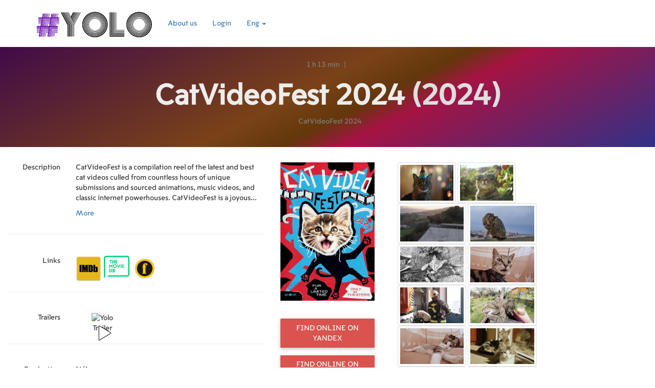

--- FILE ---
content_type: text/html; charset=UTF-8
request_url: https://yolo.lv/en/movie/54936
body_size: 7082
content:
<!DOCTYPE html>
<html lang="en">
<head>
    <meta charset="utf-8">

                        <meta http-equiv="content-language" content="en" />
                            <title>CatVideoFest 2024 - Yolo movies</title>
            <meta name="description" content="CatVideoFest is a compilation reel of the latest and best cat videos culled from countless hours of unique submissions and sourced animations, music videos, and classic internet powerhouses. CatVideoFest is a joyous communal experience, only available in theaters, and raises money for cats in need through partnerships with local cat charities, animal welfare organizations, and shelters to best serve cats in the area."/>
            <meta property="og:type" content="article">
            <meta property="og:url" content="https://yolo.lv/en/movie/54936">
            <meta property="og:site_name" content="yolo.lv">
                                        <meta property="og:image" content="https://yolo.lv/storage/2024_08_01/1722517871_8526/w500.jpg">
                <meta property="og:image:width" content="500">
                        <meta property="og:description" content="CatVideoFest is a compilation reel of the latest and best cat videos culled from countless hours of unique submissions and sourced animations, music videos, and classic internet powerhouses. CatVideoFest is a joyous communal experience, only available in theaters, and raises money for cats in need through partnerships with local cat charities, animal welfare organizations, and shelters to best serve cats in the area." />
                            <meta property="article:published_time" content="2024-08-01">
                        <meta property="og:title" content="CatVideoFest 2024 - Yolo movies">
            
    <meta property="fb:app_id" content="572618339768766">

    <meta http-equiv="X-UA-Compatible" content="IE=edge">
    <meta name="viewport" content="width=device-width, initial-scale=1">

    <link rel="icon" href="/img/film_128_black.png" />

    <style>
        @font-face {
            font-family: 'VanishingBoy';
            src: url('/blog-title.otf');
        }
        @font-face {
            font-family: 'MoscowSans';
            src: url('/moscow-snas.ttf');
        }
        @font-face {
            font-family: 'NotoSans';
            src: url('/blog.ttf');
        }


    </style>

    <!-- Google Fonts -->
        <link href="https://fonts.googleapis.com/css?family=Roboto" rel="stylesheet">
    <link rel="stylesheet" href="https://maxcdn.bootstrapcdn.com/bootstrap/3.3.7/css/bootstrap.min.css" integrity="sha384-BVYiiSIFeK1dGmJRAkycuHAHRg32OmUcww7on3RYdg4Va+PmSTsz/K68vbdEjh4u" crossorigin="anonymous">
    <link rel="stylesheet" href="//cdnjs.cloudflare.com/ajax/libs/bootstrap-table/1.11.1/bootstrap-table.min.css">
    <link href="/css/lightbox.min.css" rel="stylesheet">

    <link rel="stylesheet" href="/css/style_material_5.css?v14">


        <!-- Global site tag (gtag.js) - Google Analytics -->
    <script async src="https://www.googletagmanager.com/gtag/js?id=UA-115507970-1"></script>
    <script>
        window.dataLayer = window.dataLayer || [];
        function gtag(){dataLayer.push(arguments);}
        gtag('js', new Date());

        gtag('config', 'UA-115507970-1');
    </script>
    

</head>

<body>

<nav class="navbar white">
    <div class="container nav-container">
        <div class="navbar-header">
            <button type="button" class="navbar-toggle collapsed navbar-button nav-btn-cst" data-toggle="collapse" data-target="#navbar" aria-expanded="false" aria-controls="navbar">
                <span class="sr-only">Toggle navigation</span>
                <span class="glyphicon glyphicon-align-justify" aria-hidden="true"></span>
            </button>
            <a class="navbar-brand" href="/en/movies">
                                                                                                                    <img class="nav-logo" alt="Yolo logo" src="/img/material/logo_transparent_small.png" />
                            </a>
        </div>
        <div id="navbar" class="navbar-collapse collapse">
            <ul class="nav navbar-nav">
                                <li><a href="/about">About us</a></li>
                
                                    <li><a href="/login">Login</a></li>
                                
                <li class="dropdown">
                    <a href="#" class="dropdown-toggle" data-toggle="dropdown" role="button" aria-haspopup="true" aria-expanded="false">Eng <span class="caret"></span></a>
                    <ul class="dropdown-menu">
                                                    <li><a href="/lv/movie/54936">Lat</a></li>
                            <li><a href="/ru/movie/54936">Rus</a></li>
                            <li><a href="/en/movie/54936">Eng</a></li>
                                            </ul>
                </li>
            </ul>
        </div><!--/.nav-collapse -->
    </div>
</nav>




<div class="container-fluid">
    <div class="row">
        <div class="col-md-12">
                <span itemscope itemtype="http://schema.org/Movie">
    <div class="row blog-top-row" style="margin-bottom: 30px;">
        <div class="col-xs-12">
            <meta itemprop="inLanguage" content="en">
            <meta itemprop="alternativeHeadline" content="CatVideoFest 2024">
            <div class="row">
                <div class="col-xs-12 col-sm-12 text-center">
                    <span class="small-title">
                                                                        1 h 13 min
                        <span class="small-title-separator">|</span>                                                                                                                    </span>
                </div>
                            </div>
            <div class="row">
                <div class="col-xs-12 text-center">
                    <h1 itemprop="name">CatVideoFest 2024 <span class="title-year">(2024)</span>                            </h1>
                </div>
                <div class="col-xs-12 col-sm-4 col-md-3">
                                    </div>
                <div class="col-xs-12 col-sm-4 col-md-6 text-center">
                    <span class="title-under small-title">
                        CatVideoFest 2024
                    </span>
                    <span class="small-title">
                                            </span>
                </div>
            </div>

                    </div>
    </div>



            <div class="row">
    <div class="col-sm-4 col-md-3 col-lg-2 col-sm-push-7 col-md-push-6 col-lg-push-5">
        <div class="row">
            <div class="col-xs-5 col-sm-12">
                <img class="img-responsive" style="margin: 0 auto; max-height: 400px;" src="/storage/2024_08_01/1722517871_8526/w500.jpg" alt="CatVideoFest 2024 - poster" title="CatVideoFest 2024" itemprop="image">
            </div>
            <div class="col-xs-7 hidden-sm hidden-md hidden-lg">

                    <p>
            <span itemprop="description" id="descr" style="text-overflow:ellipsis;;overflow:hidden;display: -webkit-box;-webkit-line-clamp: 4;-webkit-box-orient: vertical;">
                            CatVideoFest is a compilation reel of the latest and best cat videos culled from countless hours of unique submissions and sourced animations, music videos, and classic internet powerhouses. CatVideoFest is a joyous communal experience, only available in theaters, and raises money for cats in need through partnerships with local cat charities, animal welfare organizations, and shelters to best serve cats in the area.
                        </span>
        <div class="btn-link" onclick="$('#descr').css('-webkit-line-clamp', '1000'); $(this).hide()">More</div>
        </p>
                                                                                                                                                            </div>
                </div>
        <div class="row">
            <div class="col-xs-12 text-center">
                <div class="btn-group">
                    
                </div>
                
            </div>
        </div>

                
        <div class="row">
            <div class="col-xs-12 text-center">
                                                                                       <a class="btn btn-danger" style="margin-top: 15px;"  href="https://yandex.ru/video/search?text=CatVideoFest%202024%20online%20free&duration=long" target="_blank">Find online on Yandex</a>
                    <a class="btn btn-danger" style="margin-top: 15px;margin-bottom: 15px;"  href="https://www.google.com/#q=CatVideoFest%202024%20online%20free&tbm=vid&tbs=dur:l" target="_blank">Find online on Google</a>
                                            </div>
        </div>
        <div class="row hidden-xs">
            <div class="col-xs-12 text-center">
                                    </div>
        </div>
    </div>
    <div class="col-sm-7 col-md-6 col-lg-5 col-sm-pull-4 col-md-pull-3 col-lg-pull-2">

                    <meta itemprop="datePublished" content="2024-08-01">
        

        <div class="row hidden-xs">
            <div class="col-xs-3 text-right row-block-name">Description</div>
            <div class="col-xs-12 col-sm-9">
                    <p>
            <span itemprop="description" id="descr" style="text-overflow:ellipsis;;overflow:hidden;display: -webkit-box;-webkit-line-clamp: 4;-webkit-box-orient: vertical;">
                            CatVideoFest is a compilation reel of the latest and best cat videos culled from countless hours of unique submissions and sourced animations, music videos, and classic internet powerhouses. CatVideoFest is a joyous communal experience, only available in theaters, and raises money for cats in need through partnerships with local cat charities, animal welfare organizations, and shelters to best serve cats in the area.
                        </span>
        <div class="btn-link" onclick="$('#descr').css('-webkit-line-clamp', '1000'); $(this).hide()">More</div>
        </p>
                                                                                                                                                                                                                                                                                                                                                                                                                                                                                                                                                                                                                                                                                                                                                                                                                                        </div>
        </div>
        <hr>
        <div class="row">
                                                                    <div class="col-xs-12 col-sm-6">
                            </div>
        </div>

        
        <div class="row">
                                                                    <div class="col-xs-6">
                            </div>
        </div>

        <div class="row">
            <div class="col-xs-12">
                <div class="row row-block">
                                                                                                                                                                                                                                                                                                                                                                                                                                                                                                <div class="col-xs-3 text-right row-block-name">Links</div>
                        <div class="col-xs-9">
                                                            <div style="float: left; margin-right: 5px;"><a href="http://www.imdb.com/title/tt31630188/" target="_blank"><img alt="Movie IMDb page" src="/img/imdb.png" width="50"></a></div>
                                                                                                                            <div style="float: left; margin-right: 5px;"><a href="https://www.themoviedb.org/movie/1320976/" target="_blank"><img  alt="Movie the movie database page" src="/img/tmdb.svg" width="50"></a></div>
                                                                                                                        <div style="float: left; margin-right: 5px;"><a href="https://www.forumcinemas.lv/rus/event/304144/" target="_blank"><img alt="Forumcinemas" src="/img/forumcinemas.png" width="50"></a></div>
                                                                                                                                                                                                                                                                                                                                                                                                                                                                                                                                                                                                                                                                                                                                                                                                                                                                                                                                                                                                                                </div>
                    
                </div>
            </div>
                                                                                
                                                                </div>

        
                                        <hr>
            <div class="row">
                <div class="col-xs-12">
                    <div class="row row-block">
                        <div class="col-xs-3 text-right row-block-name">Trailers                                                    </div>
                        <div class="col-xs-9">
                            <div class="row">
                                                                                                <div class="col-xs-12 col-sm-6 col-md-4 col-lg-4 text-center">
    <span class="mouse-pointer video-modal-btn" data-link-id="FAbqw4rSGGo">
        <span class="video-play"><span class="glyphicon glyphicon-play" aria-hidden="true"></span></span>
        <div>
            <img style="max-height: 80px;" alt="Yolo" src="https://img.youtube.com/vi/FAbqw4rSGGo/default.jpg" ><br>
            Trailer
        </div>
            </span>
</div>                                                                                                                    </div>
                        </div>
                    </div>
                </div>
            </div>
            <hr>
                                                            
        <div class="row">
            <div class="col-xs-12">
                <div class="row row-block">
                    <div class="col-xs-3 text-right row-block-name">Production</div>
                    <div class="col-xs-9">
                                                    N/A
                                            </div>
                </div>
            </div>
        </div>

        
        
        
                    <div class="row">
                <div class="col-xs-12">
                    <div class="row row-block">
                        <div class="col-xs-3 text-right row-block-name">Release dates</div>
                        <div class="col-xs-9">
                        <span id="rel_dates" style="text-overflow:ellipsis;;overflow:hidden;display: -webkit-box;-webkit-line-clamp: 4;-webkit-box-orient: vertical;">
                                                            02.08.2024 (US)                                                    </span>
                            <div class="btn-link" onclick="$('#rel_dates').css('-webkit-line-clamp', '1000'); $(this).hide()">More</div>
                        </div>
                    </div>
                </div>
            </div>
        
            </div>

    <div class="col-sm-12 col-md-3 col-lg-4">
                    <div class="col-xs-12">
                <div class="row">
                                            <div class="col-xs-12">
                            <div class="row">
                                                                <div class="col-xs-12">
                                        <span id="pictures" class="image-list">
                                                                                                                                                                                                                                                                                                                                                                                                                                                                                                                                                                                                                                                                                                                                                                                                                                                                                                                                                                                                                                                                                                                                                                                                                                                                                                                                                                                                                                                                                                                                                                                                                                                                                                                                                                                                                                                                                                                                                                                                                                                                                                                                                                                                                                                                                                                                                                                                                                                                                                                                                                                                                                                                                                                                                                                                                                                                                                                                                                                                                                                                                                                                                                                                                                                                                                                                                                                                        <a href="http://forumcinemaslv.blob.core.windows.net/1012/Event_10630/gallery/catvideofest-1.jpg" data-lightbox="pictures"><img class="img-responsive img-thumbnail" alt="" style="max-height: 80px;" src="http://forumcinemaslv.blob.core.windows.net/1012/Event_10630/gallery/catvideofest-1.jpg"></a>
                                                                                                                                                                                                                                                     <a href="http://forumcinemaslv.blob.core.windows.net/1012/Event_10630/gallery/catvideofest-2.jpg" data-lightbox="pictures"><img class="img-responsive img-thumbnail" alt="" style="max-height: 80px;" src="http://forumcinemaslv.blob.core.windows.net/1012/Event_10630/gallery/catvideofest-2.jpg"></a>
                                                                                                                                                                                                                                                     <a href="http://forumcinemaslv.blob.core.windows.net/1012/Event_10630/gallery/catvideofest-3.jpg" data-lightbox="pictures"><img class="img-responsive img-thumbnail" alt="" style="max-height: 80px;" src="http://forumcinemaslv.blob.core.windows.net/1012/Event_10630/gallery/catvideofest-3.jpg"></a>
                                                                                                                                                                                                                                                     <a href="http://forumcinemaslv.blob.core.windows.net/1012/Event_10630/gallery/catvideofest-4.jpg" data-lightbox="pictures"><img class="img-responsive img-thumbnail" alt="" style="max-height: 80px;" src="http://forumcinemaslv.blob.core.windows.net/1012/Event_10630/gallery/catvideofest-4.jpg"></a>
                                                                                                                                                                                                                                                     <a href="http://forumcinemaslv.blob.core.windows.net/1012/Event_10630/gallery/catvideofest-5.jpg" data-lightbox="pictures"><img class="img-responsive img-thumbnail" alt="" style="max-height: 80px;" src="http://forumcinemaslv.blob.core.windows.net/1012/Event_10630/gallery/catvideofest-5.jpg"></a>
                                                                                                                                                                                                                                                     <a href="http://forumcinemaslv.blob.core.windows.net/1012/Event_10630/gallery/catvideofest-6.jpg" data-lightbox="pictures"><img class="img-responsive img-thumbnail" alt="" style="max-height: 80px;" src="http://forumcinemaslv.blob.core.windows.net/1012/Event_10630/gallery/catvideofest-6.jpg"></a>
                                                                                                                                                                                                                                                     <a href="http://forumcinemaslv.blob.core.windows.net/1012/Event_10630/gallery/catvideofest-7.jpg" data-lightbox="pictures"><img class="img-responsive img-thumbnail" alt="" style="max-height: 80px;" src="http://forumcinemaslv.blob.core.windows.net/1012/Event_10630/gallery/catvideofest-7.jpg"></a>
                                                                                                                                                                                                                                                     <a href="http://forumcinemaslv.blob.core.windows.net/1012/Event_10630/gallery/catvideofest-8.jpg" data-lightbox="pictures"><img class="img-responsive img-thumbnail" alt="" style="max-height: 80px;" src="http://forumcinemaslv.blob.core.windows.net/1012/Event_10630/gallery/catvideofest-8.jpg"></a>
                                                                                                                                                                                                                                                     <a href="http://forumcinemaslv.blob.core.windows.net/1012/Event_10630/gallery/catvideofest-9.jpg" data-lightbox="pictures"><img class="img-responsive img-thumbnail" alt="" style="max-height: 80px;" src="http://forumcinemaslv.blob.core.windows.net/1012/Event_10630/gallery/catvideofest-9.jpg"></a>
                                                                                                                                                                                                                                                     <a href="http://forumcinemaslv.blob.core.windows.net/1012/Event_10630/gallery/catvideofest-10.jpg" data-lightbox="pictures"><img class="img-responsive img-thumbnail" alt="" style="max-height: 80px;" src="http://forumcinemaslv.blob.core.windows.net/1012/Event_10630/gallery/catvideofest-10.jpg"></a>
                                                                                                                                                                                                                                                     <a href="http://forumcinemaslv.blob.core.windows.net/1012/Event_10630/gallery/catvideofest-11.jpg" data-lightbox="pictures"><img class="img-responsive img-thumbnail" alt="" style="max-height: 80px;" src="http://forumcinemaslv.blob.core.windows.net/1012/Event_10630/gallery/catvideofest-11.jpg"></a>
                                                                                                                                                                                                                                                     <a href="http://forumcinemaslv.blob.core.windows.net/1012/Event_10630/gallery/catvideofest-12.jpg" data-lightbox="pictures"><img class="img-responsive img-thumbnail" alt="" style="max-height: 80px;" src="http://forumcinemaslv.blob.core.windows.net/1012/Event_10630/gallery/catvideofest-12.jpg"></a>
                                                                                                                                                                                        </span>
                                    <div class="btn-link" onclick="$('#pictures').css('-webkit-line-clamp', '1000'); $(this).hide()">More</div>
                                </div>
                            </div>
                        </div>
                                    </div>
                            </div>
            <div class="col-xs-12 text-center">
                            </div>
            </div>
</div>
<div class="row hidden-sm hidden-md hidden-lg">
    <div class="col-xs-12 text-center">
                    </div>
</div>


<!-- Modal -->
<div class="modal fade" id="reviewModal" tabindex="-1" role="dialog" aria-labelledby="reviewModalLabel">
    <div class="modal-dialog" role="document">
        <div class="modal-content">
            <div class="modal-header">
                <button type="button" class="close" data-dismiss="modal" aria-label="Close"><span aria-hidden="true">&times;</span></button>
                <h4 class="modal-title" id="reviewModalLabel">Rate by criteria</h4>
            </div>
            <div class="modal-body">
                
            </div>
            <div class="modal-footer">
                <button type="button" class="btn btn-info btn-rounded" data-toggle="modal" data-target="#addCriteriaModal">Add another criteria</button>
                <button type="button" class="btn btn-danger btn-rounded" data-dismiss="modal">Save</button>
            </div>
        </div>
    </div>
</div>

<!-- Modal -->
<div class="modal fade" id="addCriteriaModal" tabindex="-1" role="dialog" aria-labelledby="addCriteriaModalLabel">
    <div class="modal-dialog" role="document">
        <div class="modal-content">
            <div class="modal-header">
                <button type="button" class="close" data-dismiss="modal" aria-label="Close"><span aria-hidden="true">&times;</span></button>
                <h4 class="modal-title" id="addCriteriaModalLabel">Add criteria</h4>
            </div>
            <div class="modal-body">
                <div class="row"><div class="col-xs-12"><form><p class="bg-warning mark-name-message" style="display:none;">Please enter at least one translation of name</p><div class="form-group"><label>Name in English</label><input type="input" class="form-control" id="new-criteria-name"></div><div class="form-group"><label>Description in English</label><input type="input" class="form-control" id="new-criteria-description"></div><div class="form-group"><label>Name in Latvian</label><input type="input" class="form-control" id="new-criteria-name-lv"></div><div class="form-group"><label>Description in Latvian</label><input type="input" class="form-control" id="new-criteria-description-lv"></div><div class="form-group"><label>Name in Russian</label><input type="input" class="form-control" id="new-criteria-name-ru"></div><div class="form-group"><label>Description in Russian</label><input type="input" class="form-control" id="new-criteria-description-ru"></div><div class="form-group"><p class="bg-warning mark-error-message" style="display:none;">Please select mark</p><label>Your mark                                                            <div data-film-id="54936"
                                     data-mark="1"
                                     class="btn btn-success btn-rounded mmc-54936 movie-mark-criteria-button"
                                >
                                    1
                                </div><div data-film-id="54936"
                                     data-mark="2"
                                     class="btn btn-success btn-rounded mmc-54936 movie-mark-criteria-button"
                                >
                                    2
                                </div><div data-film-id="54936"
                                     data-mark="3"
                                     class="btn btn-success btn-rounded mmc-54936 movie-mark-criteria-button"
                                >
                                    3
                                </div><div data-film-id="54936"
                                     data-mark="4"
                                     class="btn btn-success btn-rounded mmc-54936 movie-mark-criteria-button"
                                >
                                    4
                                </div><div data-film-id="54936"
                                     data-mark="5"
                                     class="btn btn-success btn-rounded mmc-54936 movie-mark-criteria-button"
                                >
                                    5
                                </div></label></div></form></div></div>
            </div>
            <div class="modal-footer">
                <button type="button" class="btn btn-info btn-rounded" data-dismiss="modal">Cancel</button>
                <div data-film-id="54936" class="btn btn-danger btn-rounded add-new-criteria">Save</div>
            </div>
        </div>
    </div>
</div>





<!-- Modal -->
<div class="modal fade" id="videoReviewModal" tabindex="-1" role="dialog">
    <div class="modal-dialog modal-lg" role="document">
        <div class="modal-content">
            <div class="modal-header">

            </div>
            <div class="modal-body">
                <div class="row">
                    <div class="col-xs-12" id="video-review-body">
                    </div>
                </div>
            </div>
            <div class="modal-footer">
                <button type="button" class="btn btn-info btn-rounded" data-dismiss="modal">Close</button>
            </div>
        </div>
    </div>
</div>
    
    <div class="row">
        <div class="col-xs-12" style="overflow: hidden;"><div class="fb-like" data-href="https://yolo.lv/en/movie/54936" data-layout="standard" data-action="like" data-size="small" data-show-faces="true" data-share="true"></div></div>
    </div>

    <h2>Another movies</h2>
    <div class="row">
                                                <div class="col-xs-6 col-sm-4 col-md-2 col-lg-2">
                <a class="text-center" href="/en/movie/41282">
                    <img class="img-responsive rand-img" alt="Ticky Tacky" style="margin: 0 auto;" src="/storage/2023_02_06/1675652704_7261/w500.jpg" alt="Ticky Tacky - poster" title="Ticky Tacky">
                    <h4 style="text-overflow:ellipsis;;overflow:hidden;display: -webkit-box;-webkit-line-clamp: 3;-webkit-box-orient: vertical; height: 3.5em;">Ticky Tacky</h4>
                </a>
            </div>
                    <div class="col-xs-6 col-sm-4 col-md-2 col-lg-2">
                <a class="text-center" href="/en/movie/41330">
                    <img class="img-responsive rand-img" alt="The Mod Squad" style="margin: 0 auto;" src="/storage/2023_02_06/1675659544_103/w500.jpg" alt="The Mod Squad - poster" title="The Mod Squad">
                    <h4 style="text-overflow:ellipsis;;overflow:hidden;display: -webkit-box;-webkit-line-clamp: 3;-webkit-box-orient: vertical; height: 3.5em;">The Mod Squad</h4>
                </a>
            </div>
                    <div class="col-xs-6 col-sm-4 col-md-2 col-lg-2">
                <a class="text-center" href="/en/movie/41362">
                    <img class="img-responsive rand-img" alt="Breaking the Waves" style="margin: 0 auto;" src="/storage/2023_02_06/1675663864_0969/w500.jpg" alt="Breaking the Waves - poster" title="Breaking the Waves">
                    <h4 style="text-overflow:ellipsis;;overflow:hidden;display: -webkit-box;-webkit-line-clamp: 3;-webkit-box-orient: vertical; height: 3.5em;">Breaking the Waves</h4>
                </a>
            </div>
                    <div class="col-xs-6 col-sm-4 col-md-2 col-lg-2">
                <a class="text-center" href="/en/movie/41382">
                    <img class="img-responsive rand-img" alt="The Women on the Roof" style="margin: 0 auto;" src="/storage/2023_02_06/1675667223_6295/w500.jpg" alt="The Women on the Roof - poster" title="The Women on the Roof">
                    <h4 style="text-overflow:ellipsis;;overflow:hidden;display: -webkit-box;-webkit-line-clamp: 3;-webkit-box-orient: vertical; height: 3.5em;">The Women on the Roof</h4>
                </a>
            </div>
                    <div class="col-xs-6 col-sm-4 col-md-2 col-lg-2">
                <a class="text-center" href="/en/movie/41645">
                    <img class="img-responsive rand-img" alt="The Lost Chronicles" style="margin: 0 auto;" src="/storage/2023_02_06/1675717746_3949/w500.jpg" alt="The Lost Chronicles - poster" title="The Lost Chronicles">
                    <h4 style="text-overflow:ellipsis;;overflow:hidden;display: -webkit-box;-webkit-line-clamp: 3;-webkit-box-orient: vertical; height: 3.5em;">The Lost Chronicles</h4>
                </a>
            </div>
                    <div class="col-xs-6 col-sm-4 col-md-2 col-lg-2">
                <a class="text-center" href="/en/movie/41834">
                    <img class="img-responsive rand-img" alt="Vadh" style="margin: 0 auto;" src="/storage/2023_02_14/1676370929_1255/w500.jpg" alt="Vadh - poster" title="Vadh">
                    <h4 style="text-overflow:ellipsis;;overflow:hidden;display: -webkit-box;-webkit-line-clamp: 3;-webkit-box-orient: vertical; height: 3.5em;">Vadh</h4>
                </a>
            </div>
            </div>

    
    
    
                                
</span>



        </div>
    </div>
</div>


<footer>
    <div class="container-fluid">
        <div class="row footer-contacts-row" style="background-image: url(/img/material/contacts_optimized.jpg);background-size: 100%; background-position-x: center;background-position-y: center; background-repeat: no-repeat;">
                                                    <div class="col-xs-6 text-center"><h3>Powered by</h3></div>
            <div class="col-xs-6 text-center"><a href="//kovalovs.lv" rel="noreferrer" target="_blank"><img alt="SL production logo" height="90" src="/img/material/sl_logo_white_small.png"></a></div>
        </div>
    </div>
</footer>



<script src="/bundles/fosjsrouting/js/router.min.js"></script>
<script src="/js/routing?callback=fos.Router.setData"></script>

<script src="https://ajax.googleapis.com/ajax/libs/jquery/1.12.4/jquery.min.js"></script>

<script src="https://maxcdn.bootstrapcdn.com/bootstrap/3.3.7/js/bootstrap.min.js" integrity="sha384-Tc5IQib027qvyjSMfHjOMaLkfuWVxZxUPnCJA7l2mCWNIpG9mGCD8wGNIcPD7Txa" crossorigin="anonymous"></script>




<script src="/js/lightbox.min.js"></script>
<!-- Template Specisifc Custom Javascript File -->
<script src="/js/custom.js"></script>

<script>
    $(function () {
        $('a[rel=popover]').popover({
            html: true,
            trigger: 'hover',
            placement: 'bottom',
            content: function(){
                if ($(this).data('img') != '') {
                    return '<img alt="Yolo" src="'+$(this).data('img') + '" />' + $(this).data('cont');
                }
                return $(this).data('cont');
            }
        });
    })
</script>
<script>
    lightbox.option({
        'wrapAround': true
    })
</script>

<script>
    var resF = function () {
        var w = $('.movie-poster-col').first().outerWidth();
        if (w > 0) {
            var h = w * 1.4;
            $('.movie-poster-col').height(h);
        }
    };

    resF();

    $(function () {
        resF();
    });

    $(window).resize(function(){
        resF();
    });

</script>
<div id="fb-root"></div>
<script>(function(d, s, id) {
        var js, fjs = d.getElementsByTagName(s)[0];
        if (d.getElementById(id)) return;
        js = d.createElement(s); js.id = id;
        js.src = 'https://connect.facebook.net/ru_RU/sdk.js#xfbml=1&version=v3.2&appId=572618339768766&autoLogAppEvents=1';
        fjs.parentNode.insertBefore(js, fjs);
    }(document, 'script', 'facebook-jssdk'));</script>
    <script>
        $('.wishlist-button').bind('click', function () {
            var self = this;
            var movie = $(self).data('film-id');
            var selfStatus = $(self).data('status');
            var status = 0;


            if ($(self).hasClass('button-off')) {
                $('.ml-' + movie).addClass('button-off');
                $('.md-' + movie).addClass('button-off');
                $('.wwb-' + movie).addClass('button-off');
                $('.wwtwb-' + movie).addClass('button-off');
                $(self).removeClass('button-off');
                status = selfStatus;
            } else {
                $('.ml-' + movie).addClass('button-off');
                $('.md-' + movie).addClass('button-off');
                $('.wwb-' + movie).addClass('button-off');
                $('.wwtwb-' + movie).addClass('button-off');
            }
            $.ajax({
                url: Routing.generate('api_wishlist_status', {'movie': movie}),
                type: 'POST',
                dataType: "json",
                data: {'status': status},
                success: function (data) {
                }
            });
        })
    </script>
    <script>
        $('.movie-like-button').bind('click', function () {
            var self = this;
            var movie = $(self).data('film-id');
            var selfRatio = $(self).data('ratio');
            var ratio = 0;


            if ($(self).hasClass('button-off')) {
                $('.ml-' + movie).addClass('button-off');
                $('.md-' + movie).addClass('button-off');
                $('.wwb-' + movie).addClass('button-off');
                $('.wwtwb-' + movie).addClass('button-off');
                $(self).removeClass('button-off');
                ratio = selfRatio;
            } else {
                $('.wwb-' + movie).removeClass('button-off');
                $('.ml-' + movie).addClass('button-off');
                $('.md-' + movie).addClass('button-off');
            }
            $.ajax({
                url: Routing.generate('api_movie_like_status', {'movie': movie}),
                type: 'POST',
                dataType: "json",
                data: {'ratio': ratio},
                success: function (data) {
                }
            });
        })
    </script>
    <script>
        $('.movie-mark-button').bind('click', function () {
            var self = this;
            var movie = $(self).data('film-id');
            var criteriaId = $(self).data('criteria-id');
            var mark = $(self).data('mark');

            if ($(self).hasClass('button-off')) {
                $('.mm-' + movie + '-' + criteriaId).removeClass('button-off');
                mark = 0;
            } else {
                $('.mm-' + movie + '-' + criteriaId).removeClass('button-off');
                $(self).addClass('button-off');
            }

            $.ajax({
                url: Routing.generate('api_movie_mark_status', {'movie': movie}),
                type: 'POST',
                dataType: "json",
                data: {'mark': mark, 'criteria': criteriaId},
                success: function (data) {
                }
            });
        })
    </script>
    <script>
        $('.movie-mark-criteria-button').bind('click', function () {
            var self = this;
            var movie = $(self).data('film-id');

            if ($(self).hasClass('button-off')) {
                $('.mmc-' + movie).removeClass('button-off');
                $('.mmc-' + movie).removeClass('button-off-' + movie);
            } else {
                $('.mmc-' + movie).removeClass('button-off');
                $('.mmc-' + movie).removeClass('button-off-' + movie);
                $(self).addClass('button-off');
                $(self).addClass('button-off-' + movie);
            }
        });

        $('.add-new-criteria').bind('click', function () {
            var self = this;
            var movie = $(self).data('film-id');
            var mark = $('.button-off-' + movie).data('mark');
            if (mark == undefined) {
                $('.mark-error-message').show();

                return;
            } else {
                $('.mark-error-message').hide();
            }

            var name = $('#new-criteria-name').val();
            var nameLv = $('#new-criteria-name-lv').val();
            var nameRu = $('#new-criteria-name-ru').val();

            if (name == '' && nameLv == '' && nameRu == '') {
                $('.mark-name-message').show();

                return;
            } else {
                $('.mark-name-message').hide();
            }

            $.ajax({
                url: Routing.generate('api_movie_criteria_add', {'movie': movie}),
                type: 'POST',
                dataType: "json",
                data: {
                    'mark': mark,
                    'name': name,
                    'description': $('#new-criteria-description').val(),
                    'nameLv': nameLv,
                    'nameRu': nameRu,
                    'descriptionLv': $('#new-criteria-description-lv').val(),
                    'descriptionRu': $('#new-criteria-description-ru').val(),
                    'groupId': $('#').val()
                },
                success: function (data) {
                    location.reload();
                }
            });
        })
    </script>
    <script>
        $('.list-add-button').bind('click', function () {
            var name = $('#new-list-name').val();
            var movie = '54936';
            $.ajax({
                url: Routing.generate('api_user_list_add'),
                type: 'POST',
                dataType: "json",
                data: {'name': name},
                success: function (data) {
                    if (data.response && data.response.id) {
                        $('#new-list-name').val('');
                        var list = $('#list-list').html();
                        $('#list-list').html(list + '<div class="row">' +
                            '                            <div class="col-xs-12 user-list-title text-center">' +
                            '                                ' + name + ' <span><div class="btn btn-danger btn-rounded add-movie-to-list add-button-0" data-id="0" data-film-id="0"><span class="glyphicon glyphicon-plus" aria-hidden="true"></span></div></span>' +
                            '                            </div>' +
                            '                        </div>');
                        $('.add-button-0').addClass('add-button-' + data.response.id);
                        $('.add-button-0').removeClass('add-button-0');
                        $('.add-button-' + data.response.id).attr('data-id', data.response.id);
                        $('.add-button-' + data.response.id).attr('data-film-id', movie);
                        $('.add-button-' + data.response.id).bind('click', bindAdd);
                    }
                }
            });
        });
        var bindAdd = function () {
            var self = this;
            var movie = $(self).data('film-id');
            var listId = $(self).data('id');

            $.ajax({
                url: Routing.generate('api_movie_to_user_list_add', {'movie': movie}),
                type: 'POST',
                dataType: "json",
                data: {'userListId': listId},
                success: function (data) {
                    var parent = $(self).parent();
                    parent.html('<span><div class="btn btn-info btn-rounded remove-movie-from-list remove-button-0" data-id="0" data-film-id="0" data-list-id="0"><span class="glyphicon glyphicon-minus" aria-hidden="true"></span></div></span>');
                    $('.remove-button-0').addClass('remove-button-' + listId);
                    $('.remove-button-0').removeClass('remove-button-0');
                    $('.remove-button-' + listId).attr('data-id', data.response.id);
                    $('.remove-button-' + listId).attr('data-film-id', movie);
                    $('.remove-button-' + listId).attr('data-list-id', listId);
                    $('.remove-button-' + listId).bind('click', bindRemove);
                    // $(self).hide();
                }
            });
        };
        $('.add-movie-to-list').bind('click', bindAdd);
        var bindRemove = function () {
            var self = this;
            var listItemId = $(self).data('id');
            var movie = $(self).data('film-id');
            var listId = $(self).data('list-id');

            $.ajax({
                url: Routing.generate('api_remove_movie_from_user_list_add', {'userListItem': listItemId}),
                type: 'POST',
                dataType: "json",
                success: function (data) {
                    var parent = $(self).parent();
                    parent.html('<span><div class="btn btn-danger btn-rounded add-movie-to-list add-button-0" data-id="0" data-film-id="0"><span class="glyphicon glyphicon-plus" aria-hidden="true"></span></div></span>');
                    $('.add-button-0').addClass('add-button-' + listId);
                    $('.add-button-0').removeClass('add-button-0');
                    $('.add-button-' + listId).attr('data-id', listId);
                    $('.add-button-' + listId).attr('data-film-id', movie);
                    $('.add-button-' + listId).bind('click', bindAdd);
                }
            });
        };
        $('.remove-movie-from-list').bind('click', bindRemove);
    </script>
                <script>
        $('.video-modal-btn').on('click', function () {
            var videoId = $(this).data('link-id');
            var video = '<iframe width="100%" height="450px" src="https://www.youtube.com/embed/' + videoId + '" frameborder="0" allow="accelerometer; autoplay; encrypted-media; gyroscope; picture-in-picture" allowfullscreen></iframe>';

            $('#video-review-body').html(video);
            $('#videoReviewModal').modal('show');
        });

        $('#videoReviewModal').on('hidden.bs.modal', function () {
            $('#video-review-body').html('');
        });
    </script>
    <script>
        $('.tab-h a').on('click', function (e) {
            e.preventDefault();
        });
        function showDesTab(tabId) {
            // this.preventDefault();
            $('.tab-h').removeClass('active');
            $('.tab-body').removeClass('active');
            $('.tab-body').removeClass('in');
            $('.tab-body').hide();
            $('.' + tabId + '-tab').addClass('active');
            $('.' + tabId + '-tab-body').addClass('active');
            $('.' + tabId + '-tab-body').addClass('in');
            $('.' + tabId + '-tab-body').show();
        }
    </script>
</body>
</html>
